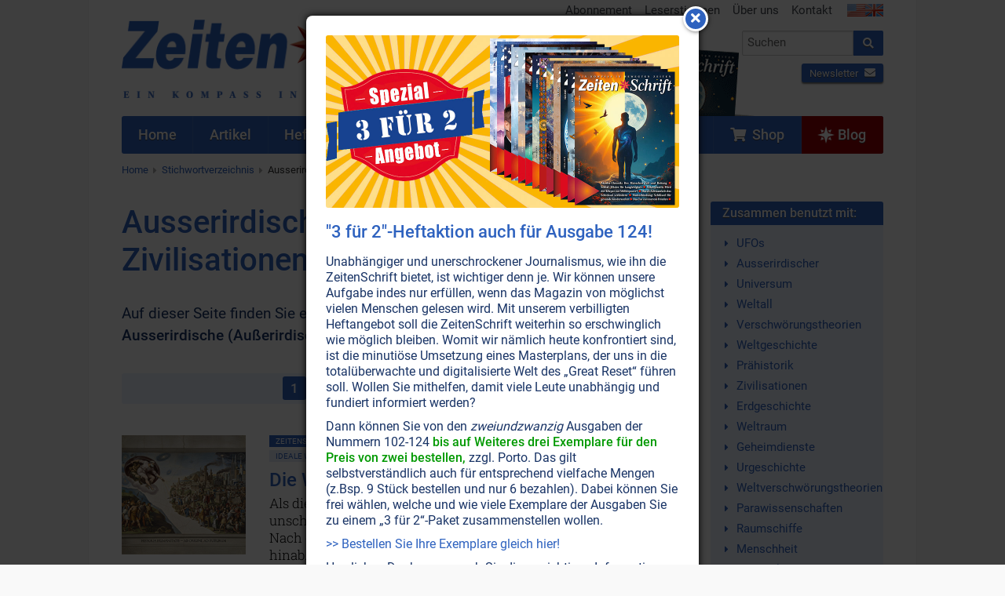

--- FILE ---
content_type: text/html; charset=UTF-8
request_url: https://www.zeitenschrift.com/stichwort/ausserirdische
body_size: 7927
content:
<!doctype html><html class="no-js" lang="de"><head><script defer data-domain="zeitenschrift.com" src="https://plausible.io/js/plausible.js"></script><meta charset="UTF-8"><meta name="viewport" content="width=device-width, initial-scale=1"><meta name="language" content="de"/><meta name="csrf-param" content="_csrf"><meta name="csrf-token" content="kafFGOpUbFmZ_5i3cyLnf3jpTSchlNyoywmQLV4gesbW6YZRgxkCEtrH4OgbUYESMsQ0d1Tn5JGDMMZBaloSkw=="><title>Artikel zum Stichwort Ausserirdische (Außerirdische Zivilisationen)</title><meta name="description" content="Finden Sie hier eine Auflistung aller Artikel mit dem Stichwort Ausserirdische (Außerirdische Zivilisationen)."><script src="/js/jquery-2.2.4.min.js"></script><link href="/css/vendor.min.css?v=1758276816" rel="stylesheet"><link href="/css/app.min.css?v=1758276816" rel="stylesheet"><link rel="canonical" href="https://www.zeitenschrift.com/stichwort/ausserirdische"/><script>window.dataLayer = window.dataLayer || []</script></head><body class="keyword-view zs"><div id="cookie-consent"></div><div class="wrapper"><div class="header"><div class="row "><div class="small-24 medium-13 columns"><div class="brand"><a href="/"><img class="logo" src="/img/zs/v11.png"/></a></div></div><div class="small-24 medium-11 columns hide-for-print"><div class="row"><div class="show-for-medium-up small-24 columns"><ul class="inline-list secondary-menu right"><li><a href="/abonnement">Abonnement</a></li><li><a href="/leserbriefe">Leserstimmen</a></li><li><a href="/ueber-uns">Über uns</a></li><li><a href="/kontakt">Kontakt</a></li><li class="flags"><a href="https://www.facts-are-facts.com"><img src="/img/flag_usa.png"><img src="/img/flag_united_kingdom.png"></a></li></ul></div></div><div class="row"><div class="small-24 medium-11 medium-push-13 columns"><form class="search-form" action="/suche" method="get"><div class="row collapse"><div class="small-19 columns"><input id="search-input" class="typeahead" name="q" type="search" placeholder="Suchen"></div><div class="small-5 columns"><button type="submit" class="button postfix"><i class="fa fa-search"></i></button></div></div></form><div class="cta"><div class="shop text-left"><a href="/shop/" class="button small "><i class="fa fa-shopping-cart"></i>&nbsp; Shop</a></div><div class="newsletter text-right"><a href="/newsletter/?p=subscribe&id=2" class="button small ">Newsletter <i class="fa fa-envelope"></i></a></div></div></div></div></div><div class="header-current-issue show-for-large-up hide-for-print"><a href="/heft/zeitenschrift-124" class="text">Aktuelle<br>Ausgabe</a><a href="/heft/zeitenschrift-124" class="cover"><img src="/uploads/issue/zeitenschrift-124-header.png"/></a><img src="/img/header-arrow.png" class="arrow"></div></div></div><div class="nav-wrapper hide-for-print"><nav class="row"><div class="small-24 columns"><ul class="jetmenu"><li class="lvl1 home"><a href="/"><span>Home</span></a></li><li class="lvl1 articles"><a href="/artikel"><span>Artikel</span></a></li><li class="lvl1 issues"><a href="/hefte"><span>Hefte</span></a></li><li class="lvl1 topics"><a href="/themen"><span>Themen</span></a><div class="megamenu full-width"><div class="row"><div class="small-24 medium-8 columns"><ul class="no-bullet"><li class="title"><strong><a href="/thema/politik-gesellschaft">Politik • Gesellschaft</a></strong></li><li><a href="/thema/politik-gesellschaft/politik-medien">Politik • Medien</a></li><li><a href="/thema/politik-gesellschaft/ueberwachung-verschwoerung-logen">Überwachung • Verschwörung • Logen</a></li><li><a href="/thema/politik-gesellschaft/menschheitsgeschichte">Menschheitsgeschichte</a></li><li><a href="/thema/politik-gesellschaft/geld-wirtschaft">Geld • Wirtschaft</a></li><li><a href="/thema/politik-gesellschaft/familie">Familie</a></li></ul></div><div class="small-24 medium-8 columns"><ul class="no-bullet"><li class="title"><strong><a href="/thema/gesundheit-wissenschaft">Gesundheit • Wissenschaft</a></strong></li><li><a href="/thema/gesundheit-wissenschaft/gesundheit">Gesundheit</a></li><li><a href="/thema/gesundheit-wissenschaft/natur-erde-tiere">Natur • Erde • Tiere</a></li><li><a href="/thema/gesundheit-wissenschaft/elektrosmog-radioaktivitaet">Elektrosmog • Radioaktivität</a></li><li><a href="/thema/gesundheit-wissenschaft/wissenschaft">Wissenschaft</a></li><li><a href="/thema/gesundheit-wissenschaft/sexualitaet-partnerschaft">Sexualität • Partnerschaft</a></li></ul></div><div class="small-24 medium-8 columns"><ul class="no-bullet"><li class="title"><strong><a href="/thema/spiritualitaet-esoterik">Lebenshilfe • Spiritualität</a></strong></li><li><a href="/thema/spiritualitaet-esoterik/bewusstsein">Bewußtsein</a></li><li><a href="/thema/spiritualitaet-esoterik/koerper-seele-geist">Körper • Seele • Geist</a></li><li><a href="/thema/spiritualitaet-esoterik/wassermann-zeitalter">Wassermann-Zeitalter</a></li><li><a href="/thema/spiritualitaet-esoterik/universum">Universum</a></li><li><a href="/thema/spiritualitaet-esoterik/naturgeister-engel">Naturgeister • Engel</a></li><li><a href="/thema/spiritualitaet-esoterik/religion-philosophie">Religion • Philosophie</a></li></ul></div></div></div></li><li class="lvl1 dossier"><a href="/dossier"><span>Dossiers</span></a></li><li class="lvl1 keywords active"><a href="/stichworte"><span>Stichworte</span></a></li><li class="lvl1 posts"><a href="/aktuell"><span>Aktuell</span></a></li><li class="lvl1 subscription"><a href="/abonnement"><span>Abonnement</span></a></li><li class="lvl1 shop last"><a href="/shop/"><span><i class="fa fa-shopping-cart"></i>&nbsp;&nbsp;Shop</span></a></li><li class="lvl1 blog last"><a href="/blog/"><span><svg xmlns="http://www.w3.org/2000/svg" width="512" height="512" viewBox="0 0 511 512"><path fill="currentColor" d="M314.633 197.387 256.289 0l-58.34 197.387L.5 256l197.45 58.613L256.29 512l58.343-197.387L512.078 256zm0 0"/><path fill="currentColor" d="m338.793 338.742-14.742 49.88 91.726 26.866-26.836-91.633zM173.79 173.258l14.741-49.88-91.73-26.866 26.84 91.629zM123.64 323.86 96.8 415.487l91.731-26.867-14.742-49.879zM388.938 188.14l26.84-91.628-91.727 26.867 14.742 49.879zm0 0"/></svg>&nbsp;Blog</span></a></li></ul></div></nav></div><div class="row show-for-medium-up hide-for-print"><div class="small-24 columns"><ul class="breadcrumbs"><li><a href="/">Home</a></li><li><a href="/stichworte">Stichwortverzeichnis</a></li><li class="current"><a href="/stichwort/ausserirdische">Ausserirdische (Außerirdische Zivilisationen)</a></li></ul></div></div><div class="row"><div class="small-24 medium-18 columns"><h1>Ausserirdische (Außerirdische Zivilisationen)</h1><p> Auf dieser Seite finden Sie eine Auflistung aller <span class="zeiten">Zeiten</span><span class="schrift">Schrift</span> Artikel zum Stichwort <strong>Ausserirdische (Außerirdische Zivilisationen)</strong>. </p><br/><div class="row article-list"><div class="small-24 columns"><div id="w0" class="article-list"><div class="pagination-wrapper"><ul class="pagination"><li class="first disabled"><span>Erste <i class="fa fa-angle-double-left"></i></i></span></li><li class="prev disabled"><span>Vorherige <i class="fa fa-angle-left"></i></span></li><li class="current"><a href="/stichwort/ausserirdische" data-page="0">1</a></li><li><a href="/stichwort/ausserirdische?seite=2" data-page="1">2</a></li><li><a href="/stichwort/ausserirdische?seite=3" data-page="2">3</a></li><li class="next"><a href="/stichwort/ausserirdische?seite=2" data-page="1">Nächste <i class="fa fa-angle-right"></i></a></li><li class="last"><a href="/stichwort/ausserirdische?seite=3" data-page="2">Letzte <i class="fa fa-angle-double-right"></i></i></a></li></ul></div><div class="items"><div data-key="1894"><div class="article-wrapper"><div class="extract" onClick="document.location.href='/artikel/die-wiederauferstehung-der-menschheit'"><div class="row"><div class="small-24 medium-6 columns"><img class="lazy" data-src="/uploads/extract/homepage/homepage-picture-1894.jpg"/></div><div class="small-24 medium-18 columns"><div class="clearfix"><a class="label label-issue left" href="/heft/zeitenschrift-124">ZeitenSchrift Nr. 124, S.46 </a><a class="label info left" href="/thema/politik-gesellschaft/menschheitsgeschichte/menschheitsgeschichte-allgemein">Menschheitsgeschichte allgemein</a><a class="label info left" href="/thema/spiritualitaet-esoterik/bewusstsein/bewusstsein">Bewußtsein</a><a class="label info left" href="/thema/spiritualitaet-esoterik/universum/ideale-welten-garten-eden">Ideale Welten • Garten Eden</a><a class="label info left" href="/thema/spiritualitaet-esoterik/universum/ufos">Ufos</a><a class="label info left" href="/thema/spiritualitaet-esoterik/religion-philosophie/kulte-mythologie">Kulte • Mythologie</a></div><h2><a href="/artikel/die-wiederauferstehung-der-menschheit">Die Wiederauferstehung der Menschheit</a></h2><p> Als die ersten Menschen die Erde besiedelten, waren sie unschuldig und rein und lebten in einer himmelsgleichen Welt. Nach dem „Sündenfall“ sanken sie bis auf die Stufe von Primaten hinab. In der Akasha-Chronik ist ihr Weg zurück zum Menschsein aufgezeichnet. <a class="more" href="/artikel/die-wiederauferstehung-der-menschheit">Weiterlesen...</a></p></div></div></div></div></div><div data-key="1865"><div class="article-wrapper"><div class="extract" onClick="document.location.href='/artikel/das-paradies-unter-unseren-fuessen'"><div class="row"><div class="small-24 medium-6 columns"><img class="lazy" data-src="/uploads/extract/homepage/homepage-picture-1865.jpg"/></div><div class="small-24 medium-18 columns"><div class="clearfix"><a class="label label-issue left" href="/heft/zeitenschrift-122">ZeitenSchrift Nr. 122, S.36 </a><a class="label info left" href="/thema/politik-gesellschaft/politik-medien/idealer-staat">Idealer Staat</a><a class="label info left" href="/thema/politik-gesellschaft/menschheitsgeschichte/menschheitsgeschichte-allgemein">Menschheitsgeschichte allgemein</a><a class="label info left" href="/thema/spiritualitaet-esoterik/wassermann-zeitalter/bruderschaft">Bruderschaft</a><a class="label info left" href="/thema/spiritualitaet-esoterik/universum/hohle-planeten-hohle-erde">Hohle Planeten • Hohle Erde</a><a class="label info left" href="/thema/spiritualitaet-esoterik/universum/ideale-welten-garten-eden">Ideale Welten • Garten Eden</a><a class="label info left" href="/thema/spiritualitaet-esoterik/religion-philosophie/utopia">Utopia</a><a class="label info left" href="/thema/gesundheit-wissenschaft/natur-erde-tiere/hohle-erde-planeten">Hohle Erde • Planeten</a><a class="label info left" href="/thema/gesundheit-wissenschaft/wissenschaft/freie-energie-tesla">Freie Energie • Tesla</a></div><h2><a href="/artikel/das-paradies-unter-unseren-fuessen">Das Paradies unter unseren Füßen</a></h2><p> Kaum jemand weiß, dass es nicht nur zuinnerst in der Erde, sondern auch tief in der Kruste Leben gibt: Menschen, die irgendwann von der Oberfläche in die riesengroßen Höhlensysteme im Erdmantel geflüchtet sind. Deren Leben ist heute frei von so mancher Drangsal, die uns Oberirdischen das Leben schwer macht. <a class="more" href="/artikel/das-paradies-unter-unseren-fuessen">Weiterlesen...</a></p></div></div></div></div></div><div data-key="1842"><div class="article-wrapper"><div class="extract" onClick="document.location.href='/artikel/daskalos-des-menschen-superkraefte'"><div class="row"><div class="small-24 medium-6 columns"><img class="lazy" data-src="/uploads/extract/homepage/homepage-picture-1842.jpg"/></div><div class="small-24 medium-18 columns"><div class="clearfix"><a class="label label-issue left" href="/heft/zeitenschrift-120">ZeitenSchrift Nr. 120, S.18 </a><a class="label info left" href="/thema/politik-gesellschaft/menschheitsgeschichte/menschheitsgeschichte-allgemein">Menschheitsgeschichte allgemein</a><a class="label info left" href="/thema/spiritualitaet-esoterik/bewusstsein/bewusstsein">Bewußtsein</a><a class="label info left" href="/thema/spiritualitaet-esoterik/bewusstsein/lebenshilfe">Lebenshilfe</a><a class="label info left" href="/thema/spiritualitaet-esoterik/koerper-seele-geist/geist">Geist</a><a class="label info left" href="/thema/gesundheit-wissenschaft/wissenschaft/raum-zeit">Raum & Zeit</a></div><h2><a href="/artikel/daskalos-des-menschen-superkraefte">Daskalos: Des Menschen Superkräfte</a></h2><p> Gegenwärtig befindet sich die Menschheit noch im Maulwurfsstadium: Sie hat keine Vorstellung davon, wie ihr Leben dereinst aussehen wird, wenn der Mensch wieder über alle Gotteskräfte verfügen darf, die in ihm schlummern. Beispielsweise die Fähigkeit der feinstofflichen Reisen durch Zeit und Raum oder der De- und Rematerialisation. Lesen Sie hier, wie ein Mystiker in vergangene Zeiten reiste und ohne Raumschiff in den Weltraum, um die Menschheit vor Unglück zu bewahren. <a class="more" href="/artikel/daskalos-des-menschen-superkraefte">Weiterlesen...</a></p></div></div></div></div></div><div data-key="1791"><div class="article-wrapper"><div class="extract" onClick="document.location.href='/artikel/yeti-und-bigfoot-gibt-es-die-fabelwesen-doch'"><div class="row"><div class="small-24 medium-6 columns"><img class="lazy" data-src="/uploads/extract/homepage/homepage-picture-1791.jpg"/></div><div class="small-24 medium-18 columns"><div class="clearfix"><a class="label label-issue left" href="/heft/zeitenschrift-116">ZeitenSchrift Nr. 116, S.40 </a><a class="label info left" href="/thema/politik-gesellschaft/menschheitsgeschichte/menschheitsgeschichte-allgemein">Menschheitsgeschichte allgemein</a><a class="label info left" href="/thema/gesundheit-wissenschaft/wissenschaft/alternative-wissenschaft">Alternative Wissenschaft</a></div><h2><a href="/artikel/yeti-und-bigfoot-gibt-es-die-fabelwesen-doch">Yeti und Bigfoot: Gibt es die Fabelwesen doch?</a></h2><p> Ob im Himalaja, in Russland oder Nordamerika: Seit Jahrtausenden kursieren Geschichten über menschenähnliche, stark behaarte Riesenwesen. Humbug oder Tatsache? Eine Entdeckungsreise. <a class="more" href="/artikel/yeti-und-bigfoot-gibt-es-die-fabelwesen-doch">Weiterlesen...</a></p></div></div></div></div></div><div data-key="1744"><div class="article-wrapper"><div class="extract" onClick="document.location.href='/artikel/ufo-kontakte-der-beginn-des-sternen-zeitalters'"><div class="row"><div class="small-24 medium-6 columns"><img class="lazy" data-src="/uploads/extract/homepage/homepage-picture-1744.jpg"/></div><div class="small-24 medium-18 columns"><div class="clearfix"><a class="label label-issue left" href="/heft/zeitenschrift-113">ZeitenSchrift Nr. 113, S.36 </a><a class="label info left" href="/thema/politik-gesellschaft/politik-medien/gesellschaft-allgemein">Gesellschaft allgemein</a><a class="label info left" href="/thema/politik-gesellschaft/ueberwachung-verschwoerung-logen/verschwoerungstheorien">Verschwörungstheorien</a><a class="label info left" href="/thema/spiritualitaet-esoterik/bewusstsein/bewusstsein">Bewußtsein</a><a class="label info left" href="/thema/spiritualitaet-esoterik/wassermann-zeitalter/bruderschaft">Bruderschaft</a><a class="label info left" href="/thema/spiritualitaet-esoterik/universum/universum">Universum</a><a class="label info left" href="/thema/gesundheit-wissenschaft/wissenschaft/freie-energie-tesla">Freie Energie • Tesla</a><a class="label info left" href="/thema/gesundheit-wissenschaft/wissenschaft/raum-zeit">Raum & Zeit</a></div><h2><a href="/artikel/ufo-kontakte-der-beginn-des-sternen-zeitalters">Ufo-Kontakte: Der Beginn des Sternen-Zeitalters</a></h2><p> Seit Langem wird die Erde von Außerirdischen besucht. Nun bilden sich vielerorts Gruppen von Menschen, die in der Meditation Kontakt mit Ufos aufnehmen und zu uns einladen. Was sie erleben, ist eine Botschaft der Hoffnung. Doch beim Geheimnis um die Ufos gibt es eine globale Verschwörung, die das Establishment seit Jahrzehnten aufrechterhält. <a class="more" href="/artikel/ufo-kontakte-der-beginn-des-sternen-zeitalters">Weiterlesen...</a></p></div></div></div></div></div><div data-key="1660"><div class="article-wrapper"><div class="extract" onClick="document.location.href='/artikel/faktencheck-wie-verrueckt-sind-verschwoerungs-theoretiker'"><div class="row"><div class="small-24 medium-6 columns"><img class="lazy" data-src="/uploads/extract/homepage/homepage-picture-1660.jpg"/></div><div class="small-24 medium-18 columns"><div class="clearfix"><a class="label label-issue left" href="/heft/zeitenschrift-107">ZeitenSchrift Nr. 107, S.16 </a><a class="label info left" href="/thema/politik-gesellschaft/politik-medien/gesellschaft-allgemein">Gesellschaft allgemein</a><a class="label info left" href="/thema/politik-gesellschaft/politik-medien/massenmedien-manipulation">Massenmedien • Manipulation</a><a class="label info left" href="/thema/politik-gesellschaft/politik-medien/politik-allgemein">Politik allgemein</a><a class="label info left" href="/thema/politik-gesellschaft/ueberwachung-verschwoerung-logen/illuminaten-bilderberger-geheimlogen">Illuminaten • Bilderberger • Geheimlogen</a><a class="label info left" href="/thema/politik-gesellschaft/ueberwachung-verschwoerung-logen/neue-weltordnung">Neue Weltordnung</a><a class="label info left" href="/thema/politik-gesellschaft/ueberwachung-verschwoerung-logen/ueberwachung-mind-control">Überwachung • Mind Control</a><a class="label info left" href="/thema/politik-gesellschaft/ueberwachung-verschwoerung-logen/verschwoerungstheorien">Verschwörungstheorien</a></div><h2><a href="/artikel/faktencheck-wie-verrueckt-sind-verschwoerungs-theoretiker">Faktencheck: Wie verrückt sind Verschwörungstheoretiker?</a></h2><p> Weltweit spaltet sich die Menschheit in zwei verfeindete Lager auf: Jenes, das Corona als potenziell tödliche Seuche fürchtet, und jenes, das darin vor allem ein Instrument sieht, um die Bürgerrechte dauerhaft zu beschränken, jedoch die Gefährlichkeit des Virus negiert. Ersteres bezeichnet Letzteres als „verrückt gewordene Verschwörungstheoretiker“, während Letzteres verzweifelt angesichts der vielen schlafenden Schafe, die willig und ohne einmal zu blöken dem Henker aller Freiheit entgegentrotten. Wo liegt die Wahrheit? <a class="more" href="/artikel/faktencheck-wie-verrueckt-sind-verschwoerungs-theoretiker">Weiterlesen...</a></p></div></div></div></div></div><div data-key="1651"><div class="article-wrapper"><div class="extract" onClick="document.location.href='/artikel/was-nach-rosswell-geschah-der-aufbruch-ins-weltall'"><div class="row"><div class="small-24 medium-6 columns"><img class="lazy" data-src="/uploads/extract/homepage/homepage-picture-1651.jpg"/></div><div class="small-24 medium-18 columns"><div class="clearfix"><a class="label label-issue left" href="/heft/zeitenschrift-106">ZeitenSchrift Nr. 106, S.48 </a><a class="label info left" href="/thema/politik-gesellschaft/politik-medien/political-correctness">Political Correctness</a><a class="label info left" href="/thema/politik-gesellschaft/ueberwachung-verschwoerung-logen/alternative-3-mars-mond">Alternative 3 • Mars • Mond</a><a class="label info left" href="/thema/spiritualitaet-esoterik/universum/ufos">Ufos</a><a class="label info left" href="/thema/spiritualitaet-esoterik/universum/universum">Universum</a><a class="label info left" href="/thema/gesundheit-wissenschaft/wissenschaft/freie-energie-tesla">Freie Energie • Tesla</a><a class="label info left" href="/thema/gesundheit-wissenschaft/wissenschaft/raum-zeit">Raum & Zeit</a></div><h2><a href="/artikel/was-nach-rosswell-geschah-der-aufbruch-ins-weltall">Was nach Roswell geschah: Der Aufbruch ins Weltall</a></h2><p> Der Absturz eines Ufos im Jahr 1947 in der Nähe von Roswell, New Mexico/USA, ist mittlerweile bestätigt und legendär. Was bis heute offiziell verschwiegen wird, sind andere Ufo- Niedergänge in der Umgebung mit Überlebenden von einem fernen Planeten – und wie die US-Geheimdienste und Regierung in den Fünfziger- und Sechzigerjahren diplomatische Beziehungen mit jener Zivilisation aufnahmen, um Menschen und Know-how auszutauschen. <a class="more" href="/artikel/was-nach-rosswell-geschah-der-aufbruch-ins-weltall">Weiterlesen...</a></p></div></div></div></div></div><div data-key="1658"><div class="article-wrapper"><div class="no-extract"><div class="row"><div class="small-24 columns"><div class="clearfix"><a class="label label-issue left" href="/heft/zeitenschrift-106">ZeitenSchrift Nr. 106, S.53 </a><a class="label info left" href="/thema/politik-gesellschaft/ueberwachung-verschwoerung-logen/alternative-3-mars-mond">Alternative 3 • Mars • Mond</a><a class="label info left" href="/thema/spiritualitaet-esoterik/universum/ufos">Ufos</a><a class="label info left" href="/thema/spiritualitaet-esoterik/universum/universum">Universum</a><a class="label info left" href="/thema/gesundheit-wissenschaft/wissenschaft/freie-energie-tesla">Freie Energie • Tesla</a><a class="label info left" href="/thema/gesundheit-wissenschaft/wissenschaft/raum-zeit">Raum & Zeit</a></div><h2>Interstellare Reise: Expedition in ein fernes System</h2><p> Vier Jahre bevor Neil Armstrong am 20. Juli 1969 seinen Fuß auf den Mond setzte und sagte: „Dies ist ein kleiner Schritt für einen Menschen, aber ein riesiger Sprung für die Menschheit“, reisten unter extremer Geheimhaltung zwölf hochqualifizierte Amerikaner 40 Lichtjahre weit, um mindestens zehn Jahre auf einem uns unbekannten Planeten zu verbringen. Lesen Sie hier, welche Welt sie dort antrafen. <span class="label secondary not-available">Nicht online verfügbar &ensp; <i class="fa fa-caret-right" aria-hidden="true"></i>&ensp; <a href="/shop/zeitenschrift-nr-106.html" style="text-decoration: underline;">Ausgabe bestellen</a></span></p></div></div></div></div></div><div data-key="1652"><div class="article-wrapper"><div class="extract" onClick="document.location.href='/artikel/universum-was-wartet-da-draussen'"><div class="row"><div class="small-24 medium-6 columns"><img class="lazy" data-src="/uploads/extract/homepage/homepage-picture-1652.jpg"/></div><div class="small-24 medium-18 columns"><div class="clearfix"><a class="label label-issue left" href="/heft/zeitenschrift-106">ZeitenSchrift Nr. 106, S.63 </a><a class="label info left" href="/thema/politik-gesellschaft/ueberwachung-verschwoerung-logen/alternative-3-mars-mond">Alternative 3 • Mars • Mond</a><a class="label info left" href="/thema/spiritualitaet-esoterik/universum/ufos">Ufos</a><a class="label info left" href="/thema/spiritualitaet-esoterik/universum/universum">Universum</a><a class="label info left" href="/thema/gesundheit-wissenschaft/wissenschaft/freie-energie-tesla">Freie Energie • Tesla</a><a class="label info left" href="/thema/gesundheit-wissenschaft/wissenschaft/raum-zeit">Raum & Zeit</a></div><h2><a href="/artikel/universum-was-wartet-da-draussen">Universum: Was wartet da draussen?</a></h2><p> Seit Jahrzehnten werden Kontakte mit außerirdischen Wesen und Zivilisationen totgeschwiegen, und wie es aussieht, will man diese Taktik nicht ändern. Vielleicht, weil wir nicht erkennen sollen, dass man für uns eine ähnliche Zukunft plant wie auf Planeten, die keine Freiheit kennen? <a class="more" href="/artikel/universum-was-wartet-da-draussen">Weiterlesen...</a></p></div></div></div></div></div><div data-key="1625"><div class="article-wrapper"><div class="extract" onClick="document.location.href='/artikel/paralleluniversum-vorwaerts-in-die-vergangenheit'"><div class="row"><div class="small-24 medium-6 columns"><img class="lazy" data-src="/uploads/extract/homepage/homepage-picture-1625.jpg"/></div><div class="small-24 medium-18 columns"><div class="clearfix"><a class="label label-issue left" href="/heft/zeitenschrift-104">ZeitenSchrift Nr. 104, S.50 </a><a class="label info left" href="/thema/politik-gesellschaft/politik-medien/inszenierte-kriege">Inszenierte Kriege</a><a class="label info left" href="/thema/politik-gesellschaft/politik-medien/massenmedien-manipulation">Massenmedien • Manipulation</a><a class="label info left" href="/thema/politik-gesellschaft/ueberwachung-verschwoerung-logen/verschwoerungstheorien">Verschwörungstheorien</a><a class="label info left" href="/thema/politik-gesellschaft/menschheitsgeschichte/menschheitsgeschichte-allgemein">Menschheitsgeschichte allgemein</a><a class="label info left" href="/thema/spiritualitaet-esoterik/universum/hohle-planeten-hohle-erde">Hohle Planeten • Hohle Erde</a><a class="label info left" href="/thema/spiritualitaet-esoterik/universum/ufos">Ufos</a><a class="label info left" href="/thema/spiritualitaet-esoterik/universum/universum">Universum</a><a class="label info left" href="/thema/spiritualitaet-esoterik/religion-philosophie/kulte-mythologie">Kulte • Mythologie</a><a class="label info left" href="/thema/politik-gesellschaft/menschheitsgeschichte/atlantis-lemuria">Atlantis • Lemuria</a></div><h2><a href="/artikel/paralleluniversum-vorwaerts-in-die-vergangenheit">Paralleluniversum: Vorwärts in die Vergangenheit</a></h2><p> Beim Studium unkonventioneller Geschichtsquellen wird klar: Wir stehen heute weder zivilisatorisch noch ethisch an der Spitze der menschlichen Evolution. Schon in prähistorischer Zeit war man in Raumschiffen unterwegs. Und Atombomben waren am Untergang ganzer Kontinente beteiligt. Nun wollen Wissenschaftler das Tor zu Paralleluniversen öffnen. <a class="more" href="/artikel/paralleluniversum-vorwaerts-in-die-vergangenheit">Weiterlesen...</a></p></div></div></div></div></div></div><div class="pagination-wrapper"><ul class="pagination"><li class="first disabled"><span>Erste <i class="fa fa-angle-double-left"></i></i></span></li><li class="prev disabled"><span>Vorherige <i class="fa fa-angle-left"></i></span></li><li class="current"><a href="/stichwort/ausserirdische" data-page="0">1</a></li><li><a href="/stichwort/ausserirdische?seite=2" data-page="1">2</a></li><li><a href="/stichwort/ausserirdische?seite=3" data-page="2">3</a></li><li class="next"><a href="/stichwort/ausserirdische?seite=2" data-page="1">Nächste <i class="fa fa-angle-right"></i></a></li><li class="last"><a href="/stichwort/ausserirdische?seite=3" data-page="2">Letzte <i class="fa fa-angle-double-right"></i></i></a></li></ul></div></div></div></div></div><div class="small-24 medium-6 columns"><div class="box keywords"><div class="box-header">Zusammen benutzt mit:</div><div class="box-body"><ul><li><a href="/stichwort/ufos">UFOs</a></li><li><a href="/stichwort/ausserirdischer">Ausserirdischer</a></li><li><a href="/stichwort/universum">Universum</a></li><li><a href="/stichwort/weltall">Weltall</a></li><li><a href="/stichwort/verschwoerungstherorien">Verschwörungstheorien</a></li><li><a href="/stichwort/geschichte">Weltgeschichte</a></li><li><a href="/stichwort/praehistorik">Prähistorik</a></li><li><a href="/stichwort/zivilisationen">Zivilisationen</a></li><li><a href="/stichwort/erdgeschichte">Erdgeschichte</a></li><li><a href="/stichwort/weltraum">Weltraum</a></li><li><a href="/stichwort/geheimdienste">Geheimdienste</a></li><li><a href="/stichwort/urgeschichte">Urgeschichte</a></li><li><a href="/stichwort/weltverschwoerungstheorien">Weltverschwörungstheorien</a></li><li><a href="/stichwort/parawissenschaften">Parawissenschaften</a></li><li><a href="/stichwort/raumschiffe">Raumschiffe</a></li><li><a href="/stichwort/menschheit">Menschheit</a></li><li><a href="/stichwort/spiritualitaet">Spiritualität</a></li><li><a href="/stichwort/hohle-erde">Hohle Erde</a></li><li><a href="/stichwort/neue-weltordnung">Neue Weltordnung (New World Order NWO)</a></li><li><a href="/stichwort/hohlkoerper-theorie">Hohlkörper-Theorie</a></li><li><a href="/stichwort/aliens">Aliens</a></li><li><a href="/stichwort/science-fiction">Science Fiction</a></li><li><a href="/stichwort/raumfahrt">Raumfahrt</a></li><li><a href="/stichwort/kosmologie">Kosmologie</a></li><li><a href="/stichwort/erdinnere">Erdinnere</a></li></ul></div></div><br><div class="box keywords"><div class="box-header">Zuletzt gesuchte Stichworte</div><div class="box-body"><ul><li><a href="/stichwort/dmso">DMSO</a></li><li><a href="/stichwort/haarp">HAARP</a></li><li><a href="/stichwort/aqua-royal">Aqua Royal</a></li><li><a href="/stichwort/zahlenlehre">Zahlenlehre, Zahlenmystik & Gematrie</a></li><li><a href="/stichwort/kinder">Kinder</a></li><li><a href="/stichwort/kinder">Kinder</a></li><li><a href="/stichwort/darmflora">Darmflora</a></li><li><a href="/stichwort/magnesiumoel">Magnesiumöl</a></li><li><a href="/stichwort/jupiter">Jupiter</a></li><li><a href="/stichwort/jupiter">Jupiter</a></li></ul></div></div></div></div></div><div class="footer hide-for-print"><div class="row"><div class="small-24 medium-6 columns"><div class="current-issue"><div class="title">Aktuelle Ausgabe</div><a href="/heft/zeitenschrift-124"><img class="lazy" data-src="/uploads/issue/zeitenschrift-124-medium.jpg"></a><div class="text-center buttons"><a class="button small" href="/heft/zeitenschrift-124">Zum Inhalt</a>&nbsp; <a class="button alert small" href="/shop/zeitenschrift-nr-124.html">Ausgabe kaufen</a></div></div></div><div class="small-24 medium-6 columns"><div class="subscription"><div class="title">Abonnement</div><a href="/abonnement"><img class="lazy" data-src="/img/zs/zeitenschrift-abo.png"></a><div class="text-center buttons"><a class="button small" href="/abonnement">Abonnement bestellen</a></div></div></div><div class="small-24 medium-6 columns"><div class="title">Newsletter</div><p> Newsletter abonnieren, Spezialangebote erhalten und informiert bleiben! </p><a class="button small" href="/shop/newsletter">Anmelden</a></div><div class="small-24 medium-6 columns"><div class="title">Service</div><ul class="no-bullet"><li><a href="/kontakt">Kontakt</a></li><li><a href="/abonnement">Abonnement</a></li><li><a href="/shop/versandkosten/">Versandkosten</a></li><li><a href="/shop/datenschutzerklaerung/">Datenschutzerklärung</a></li><li><a href="/anzeigen">Werbung</a></li><li><a href="/shop/agb/">AGB</a></li><li><a href="/shop/impressum/">Impressum</a></li></ul></div></div></div><div id="popup" class="modal"><img src="/uploads/popup//popup-picture-2.jpg" alt=""><h3>"3 f&uuml;r 2"-Heftaktion auch f&uuml;r Ausgabe 124!</h3><p>Unabh&auml;ngiger und unerschrockener Journalismus, wie ihn die ZeitenSchrift bietet, ist wichtiger denn je. Wir k&ouml;nnen unsere Aufgabe indes nur erf&uuml;llen, wenn das Magazin von m&ouml;glichst vielen Menschen gelesen wird. Mit unserem verbilligten Heftangebot soll die ZeitenSchrift weiterhin so erschwinglich wie m&ouml;glich bleiben. Womit wir n&auml;mlich heute konfrontiert sind, ist die minuti&ouml;se Umsetzung eines Masterplans, der uns in die total&uuml;berwachte und digitalisierte Welt des &bdquo;Great Reset&ldquo; f&uuml;hren soll. Wollen Sie mithelfen, damit viele Leute unabh&auml;ngig und fundiert informiert werden?</p><p>Dann k&ouml;nnen Sie von den <em>zweiundzwanzig</em> Ausgaben der Nummern 102-124 <span style="color: #009900;"><strong>bis auf Weiteres drei Exemplare f&uuml;r den Preis von zwei bestellen,</strong></span> zzgl. Porto. Das gilt selbstverst&auml;ndlich auch f&uuml;r entsprechend vielfache Mengen (z.Bsp. 9 St&uuml;ck bestellen und nur 6 bezahlen). Dabei k&ouml;nnen Sie frei w&auml;hlen, welche und wie viele Exemplare der Ausgaben Sie zu einem&nbsp;&bdquo;3 f&uuml;r 2&ldquo;-Paket zusammenstellen wollen.</p><p><a title="ZeitenSchrift &quot;3 f&uuml;r 2&quot;-Heftkation" href="https://www.zeitenschrift.com/shop/hefte-abos/zeitenschrift-ausgaben.html">&gt;&gt; Bestellen Sie Ihre Exemplare gleich hier!</a></p><p>Herzlichen Dank, wenn auch Sie diese wichtigen Informationen verbreiten und zu&nbsp;<strong>&bdquo;Verteidiger des gesunden Menschenverstands&ldquo;</strong>&nbsp;werden.</p></div><script type="text/javascript"> jQuery(document).ready(function () { setTimeout(function () { var visits = jQuery.cookie('popup-2') || 0; if (visits < 1 ) { jQuery('#popup').modal({fadeDuration: 650, fadeDelay: 0.20, closeClass: 'icon-remove', closeText: '<i class="fa fa-times"></i>'}); } visits++; jQuery.cookie('popup-2', visits, {expires: 7, path: '/'}); }, 1000); }); </script><div class="copyright"><div class="row"><div class="small-24 medium-12 columns hide-for-print"> Ihre Region: United States (US) </div><div class="small-24 medium-12 columns text-right"> Copyright &copy; 1993-2026 <span class="zeiten">Zeiten</span><span class="schrift">Schrift</span> Verlag GmbH </div></div></div><script src="/js/vendor.min.js?v=1758276816" defer="defer"></script><script src="/js/app.min.js?v=1758276816" defer="defer"></script></body></html>